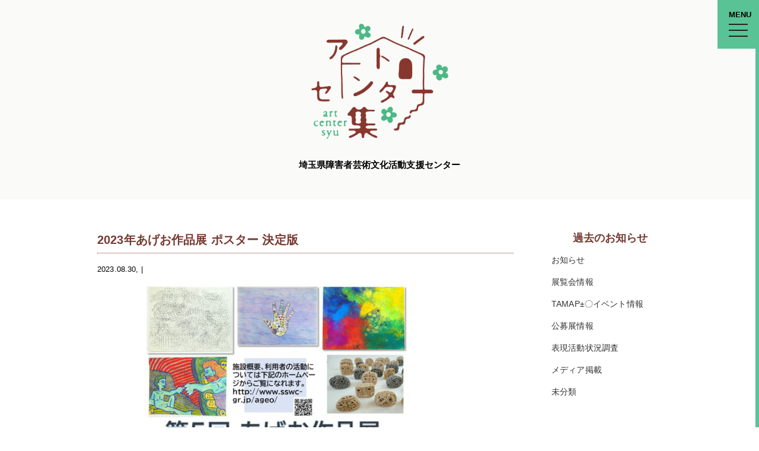

--- FILE ---
content_type: text/html; charset=UTF-8
request_url: https://artcenter-syu.com/tamap%C2%B1%E3%80%87%E3%82%A4%E3%83%99%E3%83%B3%E3%83%88%E6%83%85%E5%A0%B1/3604/attachment/2023%E5%B9%B4%E3%81%82%E3%81%92%E3%81%8A%E4%BD%9C%E5%93%81%E5%B1%95-%E3%83%9D%E3%82%B9%E3%82%BF%E3%83%BC-%E6%B1%BA%E5%AE%9A%E7%89%88/
body_size: 10829
content:
<!DOCTYPE html>
<html lang="ja">
<head>
<meta charset="UTF-8">

<meta name="description" content="埼玉県障害者芸術文化活動支援センター">
<meta name="viewport" content="width=device-width">
<link rel="apple-touch-icon" sizes="57x57" href="https://artcenter-syu.com/wp-content/themes/base_wp/_shared/image/favicon.ico/apple-icon-57x57.png">
<link rel="apple-touch-icon" sizes="60x60" href="https://artcenter-syu.com/wp-content/themes/base_wp/_shared/image/favicon.ico/apple-icon-60x60.png">
<link rel="apple-touch-icon" sizes="72x72" href="https://artcenter-syu.com/wp-content/themes/base_wp/_shared/image/favicon.ico/apple-icon-72x72.png">
<link rel="apple-touch-icon" sizes="76x76" href="https://artcenter-syu.com/wp-content/themes/base_wp/_shared/image/favicon.ico/apple-icon-76x76.png">
<link rel="apple-touch-icon" sizes="114x114" href="https://artcenter-syu.com/wp-content/themes/base_wp/_shared/image/favicon.ico/apple-icon-114x114.png">
<link rel="apple-touch-icon" sizes="120x120" href="https://artcenter-syu.com/wp-content/themes/base_wp/_shared/image/favicon.ico/apple-icon-120x120.png">
<link rel="apple-touch-icon" sizes="144x144" href="https://artcenter-syu.com/wp-content/themes/base_wp/_shared/image/favicon.ico/apple-icon-144x144.png">
<link rel="apple-touch-icon" sizes="152x152" href="https://artcenter-syu.com/wp-content/themes/base_wp/_shared/image/favicon.ico/apple-icon-152x152.png">
<link rel="apple-touch-icon" sizes="180x180" href="https://artcenter-syu.com/wp-content/themes/base_wp/_shared/image/favicon.ico/apple-icon-180x180.png">
<link rel="icon" type="image/png" sizes="192x192"  href="https://artcenter-syu.com/wp-content/themes/base_wp/_shared/image/favicon.ico/android-icon-192x192.png">
<link rel="icon" type="image/png" sizes="32x32" href="https://artcenter-syu.com/wp-content/themes/base_wp/_shared/image/favicon.ico/favicon-32x32.png">
<link rel="icon" type="image/png" sizes="96x96" href="https://artcenter-syu.com/wp-content/themes/base_wp/_shared/image/favicon.ico/favicon-96x96.png">
<link rel="icon" type="image/png" sizes="16x16" href="https://artcenter-syu.com/wp-content/themes/base_wp/_shared/image/favicon.ico/favicon-16x16.png">
<link rel="manifest" href="https://artcenter-syu.com/wp-content/themes/base_wp/_shared/image/favicon.ico/manifest.json">
<meta name="msapplication-TileColor" content="#ffffff">
<meta name="msapplication-TileImage" content="https://artcenter-syu.com/wp-content/themes/base_wp/_shared/image/favicon.ico/ms-icon-144x144.png">
<meta name="theme-color" content="#ffffff">
<!-- <link rel="stylesheet" type="text/css" href="http://yui.yahooapis.com/3.18.1/build/cssreset/cssreset-min.css"> -->
<link rel="stylesheet" type="text/css" href="https://artcenter-syu.com/wp-content/themes/base_wp/_shared/css/cssreset-min.css">
<link rel="stylesheet" type="text/css" href="https://maxcdn.bootstrapcdn.com/font-awesome/4.7.0/css/font-awesome.min.css">
<link rel="stylesheet" type="text/css" href="https://artcenter-syu.com/wp-content/themes/base_wp/_shared/css/animate.css">
<link rel="stylesheet" type="text/css" href="https://artcenter-syu.com/wp-content/themes/base_wp/style.css">
<link rel="stylesheet" href="https://cdnjs.cloudflare.com/ajax/libs/drawer/3.2.2/css/drawer.min.css">
<script src="https://ajax.googleapis.com/ajax/libs/jquery/1.12.4/jquery.min.js"></script>
<!-- <script type="text/javascript" src="https://artcenter-syu.com/wp-content/themes/base_wp/_shared/js/jquery.easing.1.3.js"></script> -->
<script src="https://cdnjs.cloudflare.com/ajax/libs/iScroll/5.2.0/iscroll.min.js"></script>
<script src="https://cdnjs.cloudflare.com/ajax/libs/drawer/3.2.2/js/drawer.min.js"></script>
<script type="text/javascript" src="https://artcenter-syu.com/wp-content/themes/base_wp/_shared/js/wow.js"></script>
<script type="text/javascript" src="https://artcenter-syu.com/wp-content/themes/base_wp/_shared/js/jquery.heightLine.js"></script>
<script type="text/javascript" src="https://artcenter-syu.com/wp-content/themes/base_wp/_shared/js/script.js"></script>
  <script>
	new WOW().init();

	$('body').prepend('<div id="loading"></div>');
	$(window).on('load', function(){
		$('#loading').animate({
			'width' : '0',
			'opacity': '0'
		},400);
	});

	$(function(){
		$('.drawer').drawer();
	});

	$(window).load(function(){
		$('.box div').heightLine({
			minWidth: 768
		});
		$('.box2 div').heightLine({
			minWidth: 768
		});
	});
  </script>

		<!-- All in One SEO 4.3.7 - aioseo.com -->
		<title>2023年あげお作品展 ポスター 決定版 | アートセンター集</title>
		<meta name="robots" content="max-image-preview:large" />
		<link rel="canonical" href="https://artcenter-syu.com/tamap%c2%b1%e3%80%87%e3%82%a4%e3%83%99%e3%83%b3%e3%83%88%e6%83%85%e5%a0%b1/3604/attachment/2023%e5%b9%b4%e3%81%82%e3%81%92%e3%81%8a%e4%bd%9c%e5%93%81%e5%b1%95-%e3%83%9d%e3%82%b9%e3%82%bf%e3%83%bc-%e6%b1%ba%e5%ae%9a%e7%89%88/" />
		<meta name="generator" content="All in One SEO (AIOSEO) 4.3.7" />
		<meta property="og:locale" content="ja_JP" />
		<meta property="og:site_name" content="アートセンター集" />
		<meta property="og:type" content="article" />
		<meta property="og:title" content="2023年あげお作品展 ポスター 決定版 | アートセンター集" />
		<meta property="og:url" content="https://artcenter-syu.com/tamap%c2%b1%e3%80%87%e3%82%a4%e3%83%99%e3%83%b3%e3%83%88%e6%83%85%e5%a0%b1/3604/attachment/2023%e5%b9%b4%e3%81%82%e3%81%92%e3%81%8a%e4%bd%9c%e5%93%81%e5%b1%95-%e3%83%9d%e3%82%b9%e3%82%bf%e3%83%bc-%e6%b1%ba%e5%ae%9a%e7%89%88/" />
		<meta property="og:image" content="https://artcenter-syu.com/wp-content/uploads/2018/03/ogp.png" />
		<meta property="og:image:secure_url" content="https://artcenter-syu.com/wp-content/uploads/2018/03/ogp.png" />
		<meta property="og:image:width" content="1600" />
		<meta property="og:image:height" content="1200" />
		<meta property="article:published_time" content="2023-08-30T05:57:21+00:00" />
		<meta property="article:modified_time" content="2023-08-30T05:57:21+00:00" />
		<meta name="twitter:card" content="summary" />
		<meta name="twitter:title" content="2023年あげお作品展 ポスター 決定版 | アートセンター集" />
		<meta name="twitter:image" content="https://artcenter-syu.com/wp-content/uploads/2018/03/ogp.png" />
		<meta name="google" content="nositelinkssearchbox" />
		<script type="application/ld+json" class="aioseo-schema">
			{"@context":"https:\/\/schema.org","@graph":[{"@type":"BreadcrumbList","@id":"https:\/\/artcenter-syu.com\/tamap%c2%b1%e3%80%87%e3%82%a4%e3%83%99%e3%83%b3%e3%83%88%e6%83%85%e5%a0%b1\/3604\/attachment\/2023%e5%b9%b4%e3%81%82%e3%81%92%e3%81%8a%e4%bd%9c%e5%93%81%e5%b1%95-%e3%83%9d%e3%82%b9%e3%82%bf%e3%83%bc-%e6%b1%ba%e5%ae%9a%e7%89%88\/#breadcrumblist","itemListElement":[{"@type":"ListItem","@id":"https:\/\/artcenter-syu.com\/#listItem","position":1,"item":{"@type":"WebPage","@id":"https:\/\/artcenter-syu.com\/","name":"\u30db\u30fc\u30e0","description":"\u57fc\u7389\u770c\u969c\u5bb3\u8005\u82b8\u8853\u6587\u5316\u6d3b\u52d5\u652f\u63f4\u30bb\u30f3\u30bf\u30fc","url":"https:\/\/artcenter-syu.com\/"},"nextItem":"https:\/\/artcenter-syu.com\/tamap%c2%b1%e3%80%87%e3%82%a4%e3%83%99%e3%83%b3%e3%83%88%e6%83%85%e5%a0%b1\/3604\/attachment\/2023%e5%b9%b4%e3%81%82%e3%81%92%e3%81%8a%e4%bd%9c%e5%93%81%e5%b1%95-%e3%83%9d%e3%82%b9%e3%82%bf%e3%83%bc-%e6%b1%ba%e5%ae%9a%e7%89%88\/#listItem"},{"@type":"ListItem","@id":"https:\/\/artcenter-syu.com\/tamap%c2%b1%e3%80%87%e3%82%a4%e3%83%99%e3%83%b3%e3%83%88%e6%83%85%e5%a0%b1\/3604\/attachment\/2023%e5%b9%b4%e3%81%82%e3%81%92%e3%81%8a%e4%bd%9c%e5%93%81%e5%b1%95-%e3%83%9d%e3%82%b9%e3%82%bf%e3%83%bc-%e6%b1%ba%e5%ae%9a%e7%89%88\/#listItem","position":2,"item":{"@type":"WebPage","@id":"https:\/\/artcenter-syu.com\/tamap%c2%b1%e3%80%87%e3%82%a4%e3%83%99%e3%83%b3%e3%83%88%e6%83%85%e5%a0%b1\/3604\/attachment\/2023%e5%b9%b4%e3%81%82%e3%81%92%e3%81%8a%e4%bd%9c%e5%93%81%e5%b1%95-%e3%83%9d%e3%82%b9%e3%82%bf%e3%83%bc-%e6%b1%ba%e5%ae%9a%e7%89%88\/","name":"2023\u5e74\u3042\u3052\u304a\u4f5c\u54c1\u5c55 \u30dd\u30b9\u30bf\u30fc \u6c7a\u5b9a\u7248","url":"https:\/\/artcenter-syu.com\/tamap%c2%b1%e3%80%87%e3%82%a4%e3%83%99%e3%83%b3%e3%83%88%e6%83%85%e5%a0%b1\/3604\/attachment\/2023%e5%b9%b4%e3%81%82%e3%81%92%e3%81%8a%e4%bd%9c%e5%93%81%e5%b1%95-%e3%83%9d%e3%82%b9%e3%82%bf%e3%83%bc-%e6%b1%ba%e5%ae%9a%e7%89%88\/"},"previousItem":"https:\/\/artcenter-syu.com\/#listItem"}]},{"@type":"ItemPage","@id":"https:\/\/artcenter-syu.com\/tamap%c2%b1%e3%80%87%e3%82%a4%e3%83%99%e3%83%b3%e3%83%88%e6%83%85%e5%a0%b1\/3604\/attachment\/2023%e5%b9%b4%e3%81%82%e3%81%92%e3%81%8a%e4%bd%9c%e5%93%81%e5%b1%95-%e3%83%9d%e3%82%b9%e3%82%bf%e3%83%bc-%e6%b1%ba%e5%ae%9a%e7%89%88\/#itempage","url":"https:\/\/artcenter-syu.com\/tamap%c2%b1%e3%80%87%e3%82%a4%e3%83%99%e3%83%b3%e3%83%88%e6%83%85%e5%a0%b1\/3604\/attachment\/2023%e5%b9%b4%e3%81%82%e3%81%92%e3%81%8a%e4%bd%9c%e5%93%81%e5%b1%95-%e3%83%9d%e3%82%b9%e3%82%bf%e3%83%bc-%e6%b1%ba%e5%ae%9a%e7%89%88\/","name":"2023\u5e74\u3042\u3052\u304a\u4f5c\u54c1\u5c55 \u30dd\u30b9\u30bf\u30fc \u6c7a\u5b9a\u7248 | \u30a2\u30fc\u30c8\u30bb\u30f3\u30bf\u30fc\u96c6","inLanguage":"ja","isPartOf":{"@id":"https:\/\/artcenter-syu.com\/#website"},"breadcrumb":{"@id":"https:\/\/artcenter-syu.com\/tamap%c2%b1%e3%80%87%e3%82%a4%e3%83%99%e3%83%b3%e3%83%88%e6%83%85%e5%a0%b1\/3604\/attachment\/2023%e5%b9%b4%e3%81%82%e3%81%92%e3%81%8a%e4%bd%9c%e5%93%81%e5%b1%95-%e3%83%9d%e3%82%b9%e3%82%bf%e3%83%bc-%e6%b1%ba%e5%ae%9a%e7%89%88\/#breadcrumblist"},"author":{"@id":"https:\/\/artcenter-syu.com\/author\/atcs_ad2017\/#author"},"creator":{"@id":"https:\/\/artcenter-syu.com\/author\/atcs_ad2017\/#author"},"datePublished":"2023-08-30T05:57:21+09:00","dateModified":"2023-08-30T05:57:21+09:00"},{"@type":"Organization","@id":"https:\/\/artcenter-syu.com\/#organization","name":"\u30a2\u30fc\u30c8\u30bb\u30f3\u30bf\u30fc\u96c6","url":"https:\/\/artcenter-syu.com\/"},{"@type":"Person","@id":"https:\/\/artcenter-syu.com\/author\/atcs_ad2017\/#author","url":"https:\/\/artcenter-syu.com\/author\/atcs_ad2017\/","name":"atcs_ad2017","image":{"@type":"ImageObject","@id":"https:\/\/artcenter-syu.com\/tamap%c2%b1%e3%80%87%e3%82%a4%e3%83%99%e3%83%b3%e3%83%88%e6%83%85%e5%a0%b1\/3604\/attachment\/2023%e5%b9%b4%e3%81%82%e3%81%92%e3%81%8a%e4%bd%9c%e5%93%81%e5%b1%95-%e3%83%9d%e3%82%b9%e3%82%bf%e3%83%bc-%e6%b1%ba%e5%ae%9a%e7%89%88\/#authorImage","url":"https:\/\/secure.gravatar.com\/avatar\/49f3ccf34a6b79ebb845b4187aba12f6?s=96&d=mm&r=g","width":96,"height":96,"caption":"atcs_ad2017"}},{"@type":"WebSite","@id":"https:\/\/artcenter-syu.com\/#website","url":"https:\/\/artcenter-syu.com\/","name":"\u30a2\u30fc\u30c8\u30bb\u30f3\u30bf\u30fc\u96c6","description":"\u57fc\u7389\u770c\u969c\u5bb3\u8005\u82b8\u8853\u6587\u5316\u6d3b\u52d5\u652f\u63f4\u30bb\u30f3\u30bf\u30fc","inLanguage":"ja","publisher":{"@id":"https:\/\/artcenter-syu.com\/#organization"}}]}
		</script>
		<!-- All in One SEO -->

		<!-- This site uses the Google Analytics by ExactMetrics plugin v7.15.2 - Using Analytics tracking - https://www.exactmetrics.com/ -->
		<!-- Note: ExactMetrics is not currently configured on this site. The site owner needs to authenticate with Google Analytics in the ExactMetrics settings panel. -->
					<!-- No UA code set -->
				<!-- / Google Analytics by ExactMetrics -->
		<script type="text/javascript">
window._wpemojiSettings = {"baseUrl":"https:\/\/s.w.org\/images\/core\/emoji\/14.0.0\/72x72\/","ext":".png","svgUrl":"https:\/\/s.w.org\/images\/core\/emoji\/14.0.0\/svg\/","svgExt":".svg","source":{"concatemoji":"https:\/\/artcenter-syu.com\/wp-includes\/js\/wp-emoji-release.min.js?ver=6.2.8"}};
/*! This file is auto-generated */
!function(e,a,t){var n,r,o,i=a.createElement("canvas"),p=i.getContext&&i.getContext("2d");function s(e,t){p.clearRect(0,0,i.width,i.height),p.fillText(e,0,0);e=i.toDataURL();return p.clearRect(0,0,i.width,i.height),p.fillText(t,0,0),e===i.toDataURL()}function c(e){var t=a.createElement("script");t.src=e,t.defer=t.type="text/javascript",a.getElementsByTagName("head")[0].appendChild(t)}for(o=Array("flag","emoji"),t.supports={everything:!0,everythingExceptFlag:!0},r=0;r<o.length;r++)t.supports[o[r]]=function(e){if(p&&p.fillText)switch(p.textBaseline="top",p.font="600 32px Arial",e){case"flag":return s("\ud83c\udff3\ufe0f\u200d\u26a7\ufe0f","\ud83c\udff3\ufe0f\u200b\u26a7\ufe0f")?!1:!s("\ud83c\uddfa\ud83c\uddf3","\ud83c\uddfa\u200b\ud83c\uddf3")&&!s("\ud83c\udff4\udb40\udc67\udb40\udc62\udb40\udc65\udb40\udc6e\udb40\udc67\udb40\udc7f","\ud83c\udff4\u200b\udb40\udc67\u200b\udb40\udc62\u200b\udb40\udc65\u200b\udb40\udc6e\u200b\udb40\udc67\u200b\udb40\udc7f");case"emoji":return!s("\ud83e\udef1\ud83c\udffb\u200d\ud83e\udef2\ud83c\udfff","\ud83e\udef1\ud83c\udffb\u200b\ud83e\udef2\ud83c\udfff")}return!1}(o[r]),t.supports.everything=t.supports.everything&&t.supports[o[r]],"flag"!==o[r]&&(t.supports.everythingExceptFlag=t.supports.everythingExceptFlag&&t.supports[o[r]]);t.supports.everythingExceptFlag=t.supports.everythingExceptFlag&&!t.supports.flag,t.DOMReady=!1,t.readyCallback=function(){t.DOMReady=!0},t.supports.everything||(n=function(){t.readyCallback()},a.addEventListener?(a.addEventListener("DOMContentLoaded",n,!1),e.addEventListener("load",n,!1)):(e.attachEvent("onload",n),a.attachEvent("onreadystatechange",function(){"complete"===a.readyState&&t.readyCallback()})),(e=t.source||{}).concatemoji?c(e.concatemoji):e.wpemoji&&e.twemoji&&(c(e.twemoji),c(e.wpemoji)))}(window,document,window._wpemojiSettings);
</script>
<style type="text/css">
img.wp-smiley,
img.emoji {
	display: inline !important;
	border: none !important;
	box-shadow: none !important;
	height: 1em !important;
	width: 1em !important;
	margin: 0 0.07em !important;
	vertical-align: -0.1em !important;
	background: none !important;
	padding: 0 !important;
}
</style>
	<link rel='stylesheet' id='wp-block-library-css' href='https://artcenter-syu.com/wp-includes/css/dist/block-library/style.min.css?ver=6.2.8' type='text/css' media='all' />
<link rel='stylesheet' id='classic-theme-styles-css' href='https://artcenter-syu.com/wp-includes/css/classic-themes.min.css?ver=6.2.8' type='text/css' media='all' />
<style id='global-styles-inline-css' type='text/css'>
body{--wp--preset--color--black: #000000;--wp--preset--color--cyan-bluish-gray: #abb8c3;--wp--preset--color--white: #ffffff;--wp--preset--color--pale-pink: #f78da7;--wp--preset--color--vivid-red: #cf2e2e;--wp--preset--color--luminous-vivid-orange: #ff6900;--wp--preset--color--luminous-vivid-amber: #fcb900;--wp--preset--color--light-green-cyan: #7bdcb5;--wp--preset--color--vivid-green-cyan: #00d084;--wp--preset--color--pale-cyan-blue: #8ed1fc;--wp--preset--color--vivid-cyan-blue: #0693e3;--wp--preset--color--vivid-purple: #9b51e0;--wp--preset--gradient--vivid-cyan-blue-to-vivid-purple: linear-gradient(135deg,rgba(6,147,227,1) 0%,rgb(155,81,224) 100%);--wp--preset--gradient--light-green-cyan-to-vivid-green-cyan: linear-gradient(135deg,rgb(122,220,180) 0%,rgb(0,208,130) 100%);--wp--preset--gradient--luminous-vivid-amber-to-luminous-vivid-orange: linear-gradient(135deg,rgba(252,185,0,1) 0%,rgba(255,105,0,1) 100%);--wp--preset--gradient--luminous-vivid-orange-to-vivid-red: linear-gradient(135deg,rgba(255,105,0,1) 0%,rgb(207,46,46) 100%);--wp--preset--gradient--very-light-gray-to-cyan-bluish-gray: linear-gradient(135deg,rgb(238,238,238) 0%,rgb(169,184,195) 100%);--wp--preset--gradient--cool-to-warm-spectrum: linear-gradient(135deg,rgb(74,234,220) 0%,rgb(151,120,209) 20%,rgb(207,42,186) 40%,rgb(238,44,130) 60%,rgb(251,105,98) 80%,rgb(254,248,76) 100%);--wp--preset--gradient--blush-light-purple: linear-gradient(135deg,rgb(255,206,236) 0%,rgb(152,150,240) 100%);--wp--preset--gradient--blush-bordeaux: linear-gradient(135deg,rgb(254,205,165) 0%,rgb(254,45,45) 50%,rgb(107,0,62) 100%);--wp--preset--gradient--luminous-dusk: linear-gradient(135deg,rgb(255,203,112) 0%,rgb(199,81,192) 50%,rgb(65,88,208) 100%);--wp--preset--gradient--pale-ocean: linear-gradient(135deg,rgb(255,245,203) 0%,rgb(182,227,212) 50%,rgb(51,167,181) 100%);--wp--preset--gradient--electric-grass: linear-gradient(135deg,rgb(202,248,128) 0%,rgb(113,206,126) 100%);--wp--preset--gradient--midnight: linear-gradient(135deg,rgb(2,3,129) 0%,rgb(40,116,252) 100%);--wp--preset--duotone--dark-grayscale: url('#wp-duotone-dark-grayscale');--wp--preset--duotone--grayscale: url('#wp-duotone-grayscale');--wp--preset--duotone--purple-yellow: url('#wp-duotone-purple-yellow');--wp--preset--duotone--blue-red: url('#wp-duotone-blue-red');--wp--preset--duotone--midnight: url('#wp-duotone-midnight');--wp--preset--duotone--magenta-yellow: url('#wp-duotone-magenta-yellow');--wp--preset--duotone--purple-green: url('#wp-duotone-purple-green');--wp--preset--duotone--blue-orange: url('#wp-duotone-blue-orange');--wp--preset--font-size--small: 13px;--wp--preset--font-size--medium: 20px;--wp--preset--font-size--large: 36px;--wp--preset--font-size--x-large: 42px;--wp--preset--spacing--20: 0.44rem;--wp--preset--spacing--30: 0.67rem;--wp--preset--spacing--40: 1rem;--wp--preset--spacing--50: 1.5rem;--wp--preset--spacing--60: 2.25rem;--wp--preset--spacing--70: 3.38rem;--wp--preset--spacing--80: 5.06rem;--wp--preset--shadow--natural: 6px 6px 9px rgba(0, 0, 0, 0.2);--wp--preset--shadow--deep: 12px 12px 50px rgba(0, 0, 0, 0.4);--wp--preset--shadow--sharp: 6px 6px 0px rgba(0, 0, 0, 0.2);--wp--preset--shadow--outlined: 6px 6px 0px -3px rgba(255, 255, 255, 1), 6px 6px rgba(0, 0, 0, 1);--wp--preset--shadow--crisp: 6px 6px 0px rgba(0, 0, 0, 1);}:where(.is-layout-flex){gap: 0.5em;}body .is-layout-flow > .alignleft{float: left;margin-inline-start: 0;margin-inline-end: 2em;}body .is-layout-flow > .alignright{float: right;margin-inline-start: 2em;margin-inline-end: 0;}body .is-layout-flow > .aligncenter{margin-left: auto !important;margin-right: auto !important;}body .is-layout-constrained > .alignleft{float: left;margin-inline-start: 0;margin-inline-end: 2em;}body .is-layout-constrained > .alignright{float: right;margin-inline-start: 2em;margin-inline-end: 0;}body .is-layout-constrained > .aligncenter{margin-left: auto !important;margin-right: auto !important;}body .is-layout-constrained > :where(:not(.alignleft):not(.alignright):not(.alignfull)){max-width: var(--wp--style--global--content-size);margin-left: auto !important;margin-right: auto !important;}body .is-layout-constrained > .alignwide{max-width: var(--wp--style--global--wide-size);}body .is-layout-flex{display: flex;}body .is-layout-flex{flex-wrap: wrap;align-items: center;}body .is-layout-flex > *{margin: 0;}:where(.wp-block-columns.is-layout-flex){gap: 2em;}.has-black-color{color: var(--wp--preset--color--black) !important;}.has-cyan-bluish-gray-color{color: var(--wp--preset--color--cyan-bluish-gray) !important;}.has-white-color{color: var(--wp--preset--color--white) !important;}.has-pale-pink-color{color: var(--wp--preset--color--pale-pink) !important;}.has-vivid-red-color{color: var(--wp--preset--color--vivid-red) !important;}.has-luminous-vivid-orange-color{color: var(--wp--preset--color--luminous-vivid-orange) !important;}.has-luminous-vivid-amber-color{color: var(--wp--preset--color--luminous-vivid-amber) !important;}.has-light-green-cyan-color{color: var(--wp--preset--color--light-green-cyan) !important;}.has-vivid-green-cyan-color{color: var(--wp--preset--color--vivid-green-cyan) !important;}.has-pale-cyan-blue-color{color: var(--wp--preset--color--pale-cyan-blue) !important;}.has-vivid-cyan-blue-color{color: var(--wp--preset--color--vivid-cyan-blue) !important;}.has-vivid-purple-color{color: var(--wp--preset--color--vivid-purple) !important;}.has-black-background-color{background-color: var(--wp--preset--color--black) !important;}.has-cyan-bluish-gray-background-color{background-color: var(--wp--preset--color--cyan-bluish-gray) !important;}.has-white-background-color{background-color: var(--wp--preset--color--white) !important;}.has-pale-pink-background-color{background-color: var(--wp--preset--color--pale-pink) !important;}.has-vivid-red-background-color{background-color: var(--wp--preset--color--vivid-red) !important;}.has-luminous-vivid-orange-background-color{background-color: var(--wp--preset--color--luminous-vivid-orange) !important;}.has-luminous-vivid-amber-background-color{background-color: var(--wp--preset--color--luminous-vivid-amber) !important;}.has-light-green-cyan-background-color{background-color: var(--wp--preset--color--light-green-cyan) !important;}.has-vivid-green-cyan-background-color{background-color: var(--wp--preset--color--vivid-green-cyan) !important;}.has-pale-cyan-blue-background-color{background-color: var(--wp--preset--color--pale-cyan-blue) !important;}.has-vivid-cyan-blue-background-color{background-color: var(--wp--preset--color--vivid-cyan-blue) !important;}.has-vivid-purple-background-color{background-color: var(--wp--preset--color--vivid-purple) !important;}.has-black-border-color{border-color: var(--wp--preset--color--black) !important;}.has-cyan-bluish-gray-border-color{border-color: var(--wp--preset--color--cyan-bluish-gray) !important;}.has-white-border-color{border-color: var(--wp--preset--color--white) !important;}.has-pale-pink-border-color{border-color: var(--wp--preset--color--pale-pink) !important;}.has-vivid-red-border-color{border-color: var(--wp--preset--color--vivid-red) !important;}.has-luminous-vivid-orange-border-color{border-color: var(--wp--preset--color--luminous-vivid-orange) !important;}.has-luminous-vivid-amber-border-color{border-color: var(--wp--preset--color--luminous-vivid-amber) !important;}.has-light-green-cyan-border-color{border-color: var(--wp--preset--color--light-green-cyan) !important;}.has-vivid-green-cyan-border-color{border-color: var(--wp--preset--color--vivid-green-cyan) !important;}.has-pale-cyan-blue-border-color{border-color: var(--wp--preset--color--pale-cyan-blue) !important;}.has-vivid-cyan-blue-border-color{border-color: var(--wp--preset--color--vivid-cyan-blue) !important;}.has-vivid-purple-border-color{border-color: var(--wp--preset--color--vivid-purple) !important;}.has-vivid-cyan-blue-to-vivid-purple-gradient-background{background: var(--wp--preset--gradient--vivid-cyan-blue-to-vivid-purple) !important;}.has-light-green-cyan-to-vivid-green-cyan-gradient-background{background: var(--wp--preset--gradient--light-green-cyan-to-vivid-green-cyan) !important;}.has-luminous-vivid-amber-to-luminous-vivid-orange-gradient-background{background: var(--wp--preset--gradient--luminous-vivid-amber-to-luminous-vivid-orange) !important;}.has-luminous-vivid-orange-to-vivid-red-gradient-background{background: var(--wp--preset--gradient--luminous-vivid-orange-to-vivid-red) !important;}.has-very-light-gray-to-cyan-bluish-gray-gradient-background{background: var(--wp--preset--gradient--very-light-gray-to-cyan-bluish-gray) !important;}.has-cool-to-warm-spectrum-gradient-background{background: var(--wp--preset--gradient--cool-to-warm-spectrum) !important;}.has-blush-light-purple-gradient-background{background: var(--wp--preset--gradient--blush-light-purple) !important;}.has-blush-bordeaux-gradient-background{background: var(--wp--preset--gradient--blush-bordeaux) !important;}.has-luminous-dusk-gradient-background{background: var(--wp--preset--gradient--luminous-dusk) !important;}.has-pale-ocean-gradient-background{background: var(--wp--preset--gradient--pale-ocean) !important;}.has-electric-grass-gradient-background{background: var(--wp--preset--gradient--electric-grass) !important;}.has-midnight-gradient-background{background: var(--wp--preset--gradient--midnight) !important;}.has-small-font-size{font-size: var(--wp--preset--font-size--small) !important;}.has-medium-font-size{font-size: var(--wp--preset--font-size--medium) !important;}.has-large-font-size{font-size: var(--wp--preset--font-size--large) !important;}.has-x-large-font-size{font-size: var(--wp--preset--font-size--x-large) !important;}
.wp-block-navigation a:where(:not(.wp-element-button)){color: inherit;}
:where(.wp-block-columns.is-layout-flex){gap: 2em;}
.wp-block-pullquote{font-size: 1.5em;line-height: 1.6;}
</style>
<link rel='stylesheet' id='msl-main-css' href='https://artcenter-syu.com/wp-content/plugins/master-slider/public/assets/css/masterslider.main.css?ver=3.8.7' type='text/css' media='all' />
<link rel='stylesheet' id='msl-custom-css' href='https://artcenter-syu.com/wp-content/uploads/master-slider/custom.css?ver=2.1' type='text/css' media='all' />
<link rel="https://api.w.org/" href="https://artcenter-syu.com/wp-json/" /><link rel="alternate" type="application/json" href="https://artcenter-syu.com/wp-json/wp/v2/media/3605" /><link rel="EditURI" type="application/rsd+xml" title="RSD" href="https://artcenter-syu.com/xmlrpc.php?rsd" />
<link rel="wlwmanifest" type="application/wlwmanifest+xml" href="https://artcenter-syu.com/wp-includes/wlwmanifest.xml" />
<meta name="generator" content="WordPress 6.2.8" />
<link rel='shortlink' href='https://artcenter-syu.com/?p=3605' />
<link rel="alternate" type="application/json+oembed" href="https://artcenter-syu.com/wp-json/oembed/1.0/embed?url=https%3A%2F%2Fartcenter-syu.com%2Ftamap%25c2%25b1%25e3%2580%2587%25e3%2582%25a4%25e3%2583%2599%25e3%2583%25b3%25e3%2583%2588%25e6%2583%2585%25e5%25a0%25b1%2F3604%2Fattachment%2F2023%25e5%25b9%25b4%25e3%2581%2582%25e3%2581%2592%25e3%2581%258a%25e4%25bd%259c%25e5%2593%2581%25e5%25b1%2595-%25e3%2583%259d%25e3%2582%25b9%25e3%2582%25bf%25e3%2583%25bc-%25e6%25b1%25ba%25e5%25ae%259a%25e7%2589%2588%2F" />
<link rel="alternate" type="text/xml+oembed" href="https://artcenter-syu.com/wp-json/oembed/1.0/embed?url=https%3A%2F%2Fartcenter-syu.com%2Ftamap%25c2%25b1%25e3%2580%2587%25e3%2582%25a4%25e3%2583%2599%25e3%2583%25b3%25e3%2583%2588%25e6%2583%2585%25e5%25a0%25b1%2F3604%2Fattachment%2F2023%25e5%25b9%25b4%25e3%2581%2582%25e3%2581%2592%25e3%2581%258a%25e4%25bd%259c%25e5%2593%2581%25e5%25b1%2595-%25e3%2583%259d%25e3%2582%25b9%25e3%2582%25bf%25e3%2583%25bc-%25e6%25b1%25ba%25e5%25ae%259a%25e7%2589%2588%2F&#038;format=xml" />
<script>var ms_grabbing_curosr = 'https://artcenter-syu.com/wp-content/plugins/master-slider/public/assets/css/common/grabbing.cur', ms_grab_curosr = 'https://artcenter-syu.com/wp-content/plugins/master-slider/public/assets/css/common/grab.cur';</script>
<meta name="generator" content="MasterSlider 3.8.7 - Responsive Touch Image Slider | avt.li/msf" />

<!-- BEGIN: WP Social Bookmarking Light HEAD --><script>
    (function (d, s, id) {
        var js, fjs = d.getElementsByTagName(s)[0];
        if (d.getElementById(id)) return;
        js = d.createElement(s);
        js.id = id;
        js.src = "//connect.facebook.net/en_US/sdk.js#xfbml=1&version=v2.7";
        fjs.parentNode.insertBefore(js, fjs);
    }(document, 'script', 'facebook-jssdk'));
</script>
<style type="text/css">.wp_social_bookmarking_light{
    border: 0 !important;
    padding: 10px 0 20px 0 !important;
    margin: 0 !important;
}
.wp_social_bookmarking_light div{
    float: left !important;
    border: 0 !important;
    padding: 0 !important;
    margin: 0 5px 0px 0 !important;
    min-height: 30px !important;
    line-height: 18px !important;
    text-indent: 0 !important;
}
.wp_social_bookmarking_light img{
    border: 0 !important;
    padding: 0;
    margin: 0;
    vertical-align: top !important;
}
.wp_social_bookmarking_light_clear{
    clear: both !important;
}
#fb-root{
    display: none;
}
.wsbl_twitter{
    width: 100px;
}
.wsbl_facebook_like iframe{
    max-width: none !important;
}
.wsbl_pinterest a{
    border: 0px !important;
}
</style>
<!-- END: WP Social Bookmarking Light HEAD -->
<style type="text/css">.broken_link, a.broken_link {
	text-decoration: line-through;
}</style></head>
<body class="attachment attachment-template-default single single-attachment postid-3605 attachmentid-3605 attachment-jpeg drawer drawer--right _masterslider _ms_version_3.8.7"   id="2023%e5%b9%b4%e3%81%82%e3%81%92%e3%81%8a%e4%bd%9c%e5%93%81%e5%b1%95-%e3%83%9d%e3%82%b9%e3%82%bf%e3%83%bc-%e6%b1%ba%e5%ae%9a%e7%89%88" >
<script>
  (function(i,s,o,g,r,a,m){i['GoogleAnalyticsObject']=r;i[r]=i[r]||function(){
  (i[r].q=i[r].q||[]).push(arguments)},i[r].l=1*new Date();a=s.createElement(o),
  m=s.getElementsByTagName(o)[0];a.async=1;a.src=g;m.parentNode.insertBefore(a,m)
  })(window,document,'script','https://www.google-analytics.com/analytics.js','ga');

  ga('create', 'UA-98603556-3', 'auto');
  ga('send', 'pageview');

</script>
<div id="wrapper">
	<div id="header">
		<div class="container wow fadeIn">
			<h1><a href="https://artcenter-syu.com"><img src="https://artcenter-syu.com/wp-content/themes/base_wp/_shared/image/logo.png" alt="アートセンター集"></a></h1>
			<p>埼玉県障害者芸術文化活動支援センター</p>
		</div>
	</div>
	<div id="header-slider">
		
		<!-- MasterSlider -->
		<div id="P_MS697281ec3bad5" class="master-slider-parent msl ms-parent-id-1" style="">

			
			<!-- MasterSlider Main -->
			<div id="MS697281ec3bad5" class="master-slider ms-skin-light-6 round-skin" >
				 				 
				<div  class="ms-slide" data-delay="3" data-fill-mode="fill"  >
					<img src="https://artcenter-syu.com/wp-content/plugins/master-slider/public/assets/css/blank.gif" alt="" title="" data-src="https://artcenter-syu.com/wp-content/uploads/2021/07/photo_dance02-1.jpg" />


	<div class="ms-thumb" ><div class="ms-tab-context"><div class=&quot;ms-tab-context&quot;></div></div>
</div>
				</div>
				<div  class="ms-slide" data-delay="3" data-fill-mode="fill"  >
					<img src="https://artcenter-syu.com/wp-content/plugins/master-slider/public/assets/css/blank.gif" alt="" title="" data-src="https://artcenter-syu.com/wp-content/uploads/2021/07/photo_drawing02-1.jpg" />


	<div class="ms-thumb" ><div class="ms-tab-context"><div class=&quot;ms-tab-context&quot;></div></div>
</div>
				</div>
				<div  class="ms-slide" data-delay="3" data-fill-mode="fill"  >
					<img src="https://artcenter-syu.com/wp-content/plugins/master-slider/public/assets/css/blank.gif" alt="" title="" data-src="https://artcenter-syu.com/wp-content/uploads/2021/07/photo_exhibition02-1.jpg" />


	<div class="ms-thumb" ><div class="ms-tab-context"><div class=&quot;ms-tab-context&quot;></div></div>
</div>
				</div>
				<div  class="ms-slide" data-delay="3" data-fill-mode="fill"  >
					<img src="https://artcenter-syu.com/wp-content/plugins/master-slider/public/assets/css/blank.gif" alt="" title="" data-src="https://artcenter-syu.com/wp-content/uploads/2021/07/photo_goods02.jpg" />


	<div class="ms-thumb" ><div class="ms-tab-context"><div class=&quot;ms-tab-context&quot;></div></div>
</div>
				</div>
				<div  class="ms-slide" data-delay="3" data-fill-mode="fill"  >
					<img src="https://artcenter-syu.com/wp-content/plugins/master-slider/public/assets/css/blank.gif" alt="" title="" data-src="https://artcenter-syu.com/wp-content/uploads/2021/07/photo_mtg02.jpg" />


	<div class="ms-thumb" ><div class="ms-tab-context"><div class=&quot;ms-tab-context&quot;></div></div>
</div>
				</div>

			</div>
			<!-- END MasterSlider Main -->

			 
		</div>
		<!-- END MasterSlider -->

		<script>
		(function ( $ ) {
			"use strict";

			$(function () {
				var masterslider_bad5 = new MasterSlider();

				// slider controls

				// slider setup
				masterslider_bad5.setup("MS697281ec3bad5", {
						width           : 1200,
						height          : 1200,
						minHeight       : 0,
						space           : 0,
						start           : 1,
						grabCursor      : true,
						swipe           : true,
						mouse           : true,
						layout          : "fullwidth",
						wheel           : false,
						autoplay        : true,
						instantStartLayers:false,
						loop            : true,
						shuffle         : true,
						preload         : 0,
						heightLimit     : true,
						autoHeight      : true,
						smoothHeight    : true,
						endPause        : false,
						overPause       : false,
						fillMode        : "fill",
						centerControls  : false,
						startOnAppear   : false,
						layersMode      : "center",
						hideLayers      : false,
						fullscreenMargin: 0,
						speed           : 10,
						dir             : "h",
						parallaxMode    : 'swipe',
						view            : "fade"
				});

				
				window.masterslider_instances = window.masterslider_instances || [];
				window.masterslider_instances.push( masterslider_bad5 );
			 });

		})(jQuery);
		</script>

	</div>
	<div id="header-slider-pc">
		
		<!-- MasterSlider -->
		<div id="P_MS697281ec3c3f2" class="master-slider-parent msl ms-parent-id-2" style="">

			
			<!-- MasterSlider Main -->
			<div id="MS697281ec3c3f2" class="master-slider ms-skin-light-6 round-skin" >
				 				 
				<div  class="ms-slide" data-delay="3" data-fill-mode="fill"  >
					<img src="https://artcenter-syu.com/wp-content/plugins/master-slider/public/assets/css/blank.gif" alt="" title="" data-src="https://artcenter-syu.com/wp-content/uploads/2021/07/photo_dance.jpg" />


	<div class="ms-thumb" ><div class="ms-tab-context"><div class=&quot;ms-tab-context&quot;></div></div>
</div>
				</div>
				<div  class="ms-slide" data-delay="3" data-fill-mode="fill"  >
					<img src="https://artcenter-syu.com/wp-content/plugins/master-slider/public/assets/css/blank.gif" alt="" title="" data-src="https://artcenter-syu.com/wp-content/uploads/2021/07/photo_drawing-1.jpg" />


	<div class="ms-thumb" ><div class="ms-tab-context"><div class=&quot;ms-tab-context&quot;></div></div>
</div>
				</div>
				<div  class="ms-slide" data-delay="3" data-fill-mode="fill"  >
					<img src="https://artcenter-syu.com/wp-content/plugins/master-slider/public/assets/css/blank.gif" alt="" title="" data-src="https://artcenter-syu.com/wp-content/uploads/2021/07/photo_exhibition-1.jpg" />


	<div class="ms-thumb" ><div class="ms-tab-context"><div class=&quot;ms-tab-context&quot;></div></div>
</div>
				</div>
				<div  class="ms-slide" data-delay="3" data-fill-mode="fill"  >
					<img src="https://artcenter-syu.com/wp-content/plugins/master-slider/public/assets/css/blank.gif" alt="" title="" data-src="https://artcenter-syu.com/wp-content/uploads/2021/07/photo_mtg-1.jpg" />


	<div class="ms-thumb" ><div class="ms-tab-context"><div class=&quot;ms-tab-context&quot;></div></div>
</div>
				</div>
				<div  class="ms-slide" data-delay="3" data-fill-mode="fill"  >
					<img src="https://artcenter-syu.com/wp-content/plugins/master-slider/public/assets/css/blank.gif" alt="" title="" data-src="https://artcenter-syu.com/wp-content/uploads/2023/04/7b394aa5efb48de49d9970354ba9d3dc.jpg" />


	<div class="ms-thumb" ><div class="ms-tab-context"><div class=&quot;ms-tab-context&quot;></div></div>
</div>
				</div>
				<div  class="ms-slide" data-delay="3" data-fill-mode="fill"  >
					<img src="https://artcenter-syu.com/wp-content/plugins/master-slider/public/assets/css/blank.gif" alt="" title="" data-src="https://artcenter-syu.com/wp-content/uploads/2021/07/photo_goods.jpg" />


	<div class="ms-thumb" ><div class="ms-tab-context"><div class=&quot;ms-tab-context&quot;></div></div>
</div>
				</div>

			</div>
			<!-- END MasterSlider Main -->

			 
		</div>
		<!-- END MasterSlider -->

		<script>
		(function ( $ ) {
			"use strict";

			$(function () {
				var masterslider_c3f2 = new MasterSlider();

				// slider controls

				// slider setup
				masterslider_c3f2.setup("MS697281ec3c3f2", {
						width           : 1200,
						height          : 400,
						minHeight       : 0,
						space           : 0,
						start           : 1,
						grabCursor      : true,
						swipe           : true,
						mouse           : true,
						layout          : "fullwidth",
						wheel           : false,
						autoplay        : true,
						instantStartLayers:false,
						loop            : true,
						shuffle         : true,
						preload         : 0,
						heightLimit     : true,
						autoHeight      : true,
						smoothHeight    : true,
						endPause        : false,
						overPause       : false,
						fillMode        : "fill",
						centerControls  : false,
						startOnAppear   : false,
						layersMode      : "center",
						hideLayers      : false,
						fullscreenMargin: 0,
						speed           : 10,
						dir             : "h",
						parallaxMode    : 'swipe',
						view            : "fade"
				});

				
				window.masterslider_instances = window.masterslider_instances || [];
				window.masterslider_instances.push( masterslider_c3f2 );
			 });

		})(jQuery);
		</script>

	</div>
	<div id="header-copy">
		<div class="container wow fadeIn">
			<div class="row">
				<div class="grid" id="introduction">
					<p>その根底にあるのは、一人ひとりが主体的に生きていること、豊かに生きていること。楽しく暮らしていること。人間らしく、生き生きしていること。そのことを大切にしていること。 工房集は「そこを利用する仲間だけの施設としてではなく、新しい社会・歴史的価値観を創るためにいろんな人が集まっていこう、そんな外に開かれた場所にしていこう」という想いを込めて「集（しゅう）」と名付けました。<br> <a href="https://artcenter-syu.com/about/" class="text-small text-bold"><i class="fa fa-angle-right"></i> さらに詳しく見る</a></p>
				</div>
			</div>
		</div>
	</div>

<div id="nav-menu">
	<button type="button" class="drawer-toggle drawer-hamburger">
	<span class="menu">MENU</span>
	<span class="sr-only">toggle navigation</span>
	<span class="drawer-hamburger-icon"></span>
	</button>
	<nav class="drawer-nav" role="navigation">
		<div class="menu-menu-1-container"><ul id="menu-menu-1" class="menu"><li id="menu-item-107" class="menu-item menu-item-type-post_type menu-item-object-page menu-item-home menu-item-107"><a href="https://artcenter-syu.com/">ホーム</a></li>
<li id="menu-item-108" class="menu-item menu-item-type-post_type menu-item-object-page menu-item-108"><a href="https://artcenter-syu.com/about/">アートセンター集について</a></li>
<li id="menu-item-110" class="menu-item menu-item-type-post_type menu-item-object-page current_page_parent menu-item-110"><a href="https://artcenter-syu.com/info/">NEWS</a></li>
<li id="menu-item-109" class="menu-item menu-item-type-post_type menu-item-object-page menu-item-109"><a href="https://artcenter-syu.com/topics/">PROJECT</a></li>
<li id="menu-item-2912" class="menu-item menu-item-type-post_type menu-item-object-page menu-item-2912"><a href="https://artcenter-syu.com/movie/">MOVIE</a></li>
<li id="menu-item-111" class="menu-item menu-item-type-post_type menu-item-object-page menu-item-111"><a href="https://artcenter-syu.com/activity/">活動計画・報告</a></li>
<li id="menu-item-112" class="menu-item menu-item-type-post_type menu-item-object-page menu-item-112"><a href="https://artcenter-syu.com/consulting/">相談窓口</a></li>
<li id="menu-item-113" class="menu-item menu-item-type-post_type menu-item-object-page menu-item-113"><a href="https://artcenter-syu.com/tamap/">埼玉県障害者アートネットワーク TAMAP±〇</a></li>
<li id="menu-item-114" class="menu-item menu-item-type-post_type menu-item-object-page menu-item-114"><a href="https://artcenter-syu.com/work/">作品紹介</a></li>
<li id="menu-item-115" class="menu-item menu-item-type-post_type menu-item-object-page menu-item-115"><a href="https://artcenter-syu.com/contact/">お問い合わせ</a></li>
</ul></div>	</nav>
</div>

<main role="main">	<div class="container" id="content">
		<div class="row">
			<div class="grid grid-9" id="main">
								<div class="grid wow fadeIn">
					<div class="post">
						<h3>2023年あげお作品展 ポスター 決定版</h3>
						<p class="post-meta"><span class="post-date">2023.08.30</span>, | <span class="category"></span></p>
						<div class="post-content">
							<p class="attachment"><a href='https://artcenter-syu.com/wp-content/uploads/2023/08/22caa4899379a39b7f3955155d7487b8.jpg'><img width="600" height="600" src="https://artcenter-syu.com/wp-content/uploads/2023/08/22caa4899379a39b7f3955155d7487b8-600x600.jpg" class="attachment-medium size-medium" alt="" decoding="async" loading="lazy" srcset="https://artcenter-syu.com/wp-content/uploads/2023/08/22caa4899379a39b7f3955155d7487b8-600x600.jpg 600w, https://artcenter-syu.com/wp-content/uploads/2023/08/22caa4899379a39b7f3955155d7487b8-900x900.jpg 900w, https://artcenter-syu.com/wp-content/uploads/2023/08/22caa4899379a39b7f3955155d7487b8-400x400.jpg 400w, https://artcenter-syu.com/wp-content/uploads/2023/08/22caa4899379a39b7f3955155d7487b8-768x768.jpg 768w, https://artcenter-syu.com/wp-content/uploads/2023/08/22caa4899379a39b7f3955155d7487b8.jpg 1000w" sizes="(max-width: 600px) 100vw, 600px" /></a></p>
<div class='wp_social_bookmarking_light'>        <div class="wsbl_facebook_like"><div id="fb-root"></div><fb:like href="https://artcenter-syu.com/tamap%c2%b1%e3%80%87%e3%82%a4%e3%83%99%e3%83%b3%e3%83%88%e6%83%85%e5%a0%b1/3604/attachment/2023%e5%b9%b4%e3%81%82%e3%81%92%e3%81%8a%e4%bd%9c%e5%93%81%e5%b1%95-%e3%83%9d%e3%82%b9%e3%82%bf%e3%83%bc-%e6%b1%ba%e5%ae%9a%e7%89%88/" layout="button_count" action="like" width="100" share="false" show_faces="false" ></fb:like></div>        <div class="wsbl_twitter"><a href="https://twitter.com/share" class="twitter-share-button" data-url="https://artcenter-syu.com/tamap%c2%b1%e3%80%87%e3%82%a4%e3%83%99%e3%83%b3%e3%83%88%e6%83%85%e5%a0%b1/3604/attachment/2023%e5%b9%b4%e3%81%82%e3%81%92%e3%81%8a%e4%bd%9c%e5%93%81%e5%b1%95-%e3%83%9d%e3%82%b9%e3%82%bf%e3%83%bc-%e6%b1%ba%e5%ae%9a%e7%89%88/" data-text="2023年あげお作品展 ポスター 決定版">Tweet</a></div></div>
<br class='wp_social_bookmarking_light_clear' />
						</div>
					</div>
				</div>
								<div id="page-nav">
					<div class="grid grid-sp-6">
						&laquo; <a href="https://artcenter-syu.com/tamap%c2%b1%e3%80%87%e3%82%a4%e3%83%99%e3%83%b3%e3%83%88%e6%83%85%e5%a0%b1/3604/" rel="prev">9/14-15第5回あげお作品展</a>					</div>
					<div class="grid grid-sp-6">
											</div>
				</div>
			</div>
			<div class="grid grid-3" id="side">
				<h4>過去のお知らせ</h4>
<ul>
	<li class="cat-item cat-item-16"><a href="https://artcenter-syu.com/category/%e3%81%8a%e7%9f%a5%e3%82%89%e3%81%9b/">お知らせ</a>
</li>
	<li class="cat-item cat-item-31"><a href="https://artcenter-syu.com/category/%e5%b1%95%e8%a6%a7%e4%bc%9a/">展覧会情報</a>
</li>
	<li class="cat-item cat-item-23"><a href="https://artcenter-syu.com/category/tamap%c2%b1%e3%80%87%e3%82%a4%e3%83%99%e3%83%b3%e3%83%88%e6%83%85%e5%a0%b1/">TAMAP±〇イベント情報</a>
</li>
	<li class="cat-item cat-item-28"><a href="https://artcenter-syu.com/category/%e5%85%ac%e5%8b%9f%e5%b1%95%e6%83%85%e5%a0%b1/">公募展情報</a>
</li>
	<li class="cat-item cat-item-33"><a href="https://artcenter-syu.com/category/%e8%a1%a8%e7%8f%be%e6%b4%bb%e5%8b%95%e7%8a%b6%e6%b3%81%e8%aa%bf%e6%9f%bb/">表現活動状況調査</a>
</li>
	<li class="cat-item cat-item-19"><a href="https://artcenter-syu.com/category/%e3%83%a1%e3%83%87%e3%82%a3%e3%82%a2%e6%8e%b2%e8%bc%89/">メディア掲載</a>
</li>
	<li class="cat-item cat-item-1"><a href="https://artcenter-syu.com/category/%e6%9c%aa%e5%88%86%e9%a1%9e/">未分類</a>
</li>
</ul>			</div>
		</div>
	</div>
<div id="footer">
<div class="container">
	<div class="row">
		<div class="grid grid-12 npb">
			<p><a href="https://artcenter-syu.com"><img src="https://artcenter-syu.com/wp-content/themes/base_wp/_shared/image/logo2.png" alt="アートセンター集"></a></p>
			<p id="address">〒333-0831埼玉県川口市木曽呂1445 <br class="hidden-pc">(社会福祉法人みぬま福祉会 工房集内) <br>
			Tel:048-290-7355 fax:048-290-7356 <br class="hidden-pc">受付:平日10:00-17:00<br>
			E-mail: <script type="text/javascript">
			var name = "artcenter";
			var domain = "kobo-syu.com";
			document.write('<a href=\"mai'+'lto:'+name);
			document.write('&#64;'+domain+'\" class="">');
			document.write(name+'@'+domain+'</a>');
			</script>　<br class="hidden-pc">URL: http://artcenter-syu.com　<!-- <br class="hidden-pc"><a href="https://www.instagram.com/tamap_saitama/">Instagram: tamap_saitama</a> --></p>
			<p class="text-small">アートセンター集は「障害者芸術文化活動普及支援事業」の<br class="hidden-pc">助成を受けています。</p>
		</div>
		<div class="grid grid-12" id="banner-area">
			<ul class="list-inline-center">
				<li><a href="http://minuma-hukushi.com/" target="_blank"><img src="https://artcenter-syu.com/wp-content/themes/base_wp/_shared/image/logo-minuma.png" alt="みぬま福祉会"></a></li>
				<li><a href="http://kobo-syu.com/" target="_blank"><img src="https://artcenter-syu.com/wp-content/themes/base_wp/_shared/image/logo-syu.png" alt="工房集"></a></li>
				<!-- <li><a href="https://www.pref.saitama.lg.jp/a0604/kenko/shogaisha/jiritsu/bunkagejutsu/index.html" target="_blank">埼玉県</a></li>
				<li><a href="http://www.mhlw.go.jp/stf/seisakunitsuite/bunya/hukushi_kaigo/shougaishahukushi/sanka/bunka.html" target="_blank">厚生労働省</a></li>
				<li><a href="https://www.facebook.com/kobosyu/" target="_blank">工房集 Facebook</a></li> -->
			</ul>
			<ul class="list-inline-center">
				<li id="skk"><a href="https://skk-support.com/" target="_blank">南関東・甲信障害者アートサポートセンター</a></li>
				<li id="museum"><a href="https://www.pref.saitama.lg.jp/shogaishaart/index.html" target="_blank"><img src="https://artcenter-syu.com/wp-content/themes/base_wp/_shared/image/online-museum.png" alt="埼玉県障害者アートオンライン美術館"></a></li>
			</ul>
			<ul class="list-inline-center">
				<li><a href="https://www.pref.saitama.lg.jp/a0604/kenko/shogaisha/jiritsu/bunkagejutsu/index.html" target="_blank">埼玉県</a></li>
				<li><a href="https://arts.mhlw.go.jp/" target="_blank">障害者芸術文化活動普及支援事業</a></li>
				<li><a href="https://www.facebook.com/kobosyu/" target="_blank">工房集 Facebook</a></li>
				<li><a href="https://www.instagram.com/tamap_saitama/" target="_blank">アートセンター集 Instagram</a></li>
			</ul>
		</div>
		<div class="grid grid-12">
			<p id="copyright">Copyright アートセンター集 All Rights Reserved.</p>
			<div id="nav-page-top"><a href="#top"><i class="fa fa-chevron-up"></i></a></div>
		</div>
	</div>
</div>
</div>
</body>

<!-- BEGIN: WP Social Bookmarking Light FOOTER -->    <script>!function(d,s,id){var js,fjs=d.getElementsByTagName(s)[0],p=/^http:/.test(d.location)?'http':'https';if(!d.getElementById(id)){js=d.createElement(s);js.id=id;js.src=p+'://platform.twitter.com/widgets.js';fjs.parentNode.insertBefore(js,fjs);}}(document, 'script', 'twitter-wjs');</script><!-- END: WP Social Bookmarking Light FOOTER -->
<script type='text/javascript' src='https://artcenter-syu.com/wp-includes/js/jquery/jquery.min.js?ver=3.6.4' id='jquery-core-js'></script>
<script type='text/javascript' src='https://artcenter-syu.com/wp-includes/js/jquery/jquery-migrate.min.js?ver=3.4.0' id='jquery-migrate-js'></script>
<script type='text/javascript' src='https://artcenter-syu.com/wp-content/plugins/master-slider/public/assets/js/jquery.easing.min.js?ver=3.8.7' id='jquery-easing-js'></script>
<script type='text/javascript' src='https://artcenter-syu.com/wp-content/plugins/master-slider/public/assets/js/masterslider.min.js?ver=3.8.7' id='masterslider-core-js'></script>
</html>

--- FILE ---
content_type: text/css
request_url: https://artcenter-syu.com/wp-content/themes/base_wp/style.css
body_size: 5337
content:
@charset "UTF-8";
.container {
  width: 92%;
  margin: 0 auto; }
  @media only screen and (min-width: 768px) {
    .container {
      width: 80%;
      max-width: 1000px; } }

.hidden-pc {
  display: block; }
  @media only screen and (min-width: 768px) {
    .hidden-pc {
      display: none; } }

.visible-pc {
  display: none; }
  @media only screen and (min-width: 768px) {
    .visible-pc {
      display: block; } }

#header {
  text-align: center;
  overflow: hidden;
  width: 100%;
  background: #fafaf9;
  padding-bottom: 10px; }
  @media only screen and (min-width: 768px) {
    #header {
      padding-bottom: 30px; } }
  #home #header {
    padding-bottom: 0; }
  #header h1 img {
    width: 120px;
    height: auto;
    text-align: center;
    margin: 40px 0 20px; }
    @media only screen and (min-width: 768px) {
      #header h1 img {
        width: 240px;
        margin-top: 40px;
        margin-bottom: 20px; } }
  #home #header h1 img {
    width: 160px;
    height: auto;
    margin-top: 30px;
    margin-bottom: 20px; }
    @media only screen and (min-width: 768px) {
      #home #header h1 img {
        width: 280px;
        margin-top: 60px;
        margin-bottom: 20px; } }

.menu {
  margin-bottom: 8px;
  display: inline-block;
  font-weight: bold; }

#nav-contact {
  position: fixed;
  top: 82px;
  right: 0px;
  display: inline-block; }
  #nav-contact a {
    font-size: 11px; }

#nav-page-top {
  position: fixed;
  bottom: 0;
  right: 0;
  display: none; }
  #nav-page-top a {
    display: block;
    background: #59c395;
    color: #333;
    padding: 18px 20px 16px;
    line-height: 1; }

#header-copy {
  display: none;
  text-align: center;
  font-weight: normal;
  padding-top: 24px;
  padding-bottom: 20px;
  margin-bottom: 60px;
  background-color: #fafaf9; }
  @media only screen and (max-width: 768px) {
    #header-copy {
      margin-bottom: 30px;
      padding-top: 24px; } }
  #home #header-copy {
    display: block; }
  #header-copy .row {
    margin-bottom: 0; }

@media only screen and (max-width: 768px) {
  #main {
    padding: 0; } }

#content {
  margin-top: 20px; }
  @media only screen and (max-width: 768px) {
    #content {
      margin-top: 20px; } }

#about .post-content, #consulting .post-content, #activity .post-content, #tamap .post-content, #work .post-content, #contact .post-content {
  width: 90%;
  margin: 0 auto;
  max-width: 800px; }

#footer {
  text-align: center;
  background-color: #fafaf9;
  padding-bottom: 20px; }
  #home #footer {
    margin-top: 60px; }
    @media only screen and (max-width: 768px) {
      #home #footer {
        margin-top: 20px; } }
  @media only screen and (max-width: 768px) {
    #footer {
      font-size: 11px; } }
  #footer .row {
    margin-bottom: 0; }
  #footer img {
    width: 220px;
    height: auto;
    margin: 20px 0 0px; }
  #footer #banner-area img {
    width: 80px;
    height: auto;
    margin: 4px 0 0px; }
  #footer #address {
    font-weight: bold;
    letter-spacing: 0.06em; }
  #footer #copyright {
    font-size: 0.8em; }
  @media only screen and (min-width: 768px) {
    #footer img {
      width: 300px;
      height: auto; } }

#side {
  margin-top: 20px; }
  #side .section {
    border-bottom: 1px dotted #ddd;
    padding-bottom: 0px; }
  #side ul {
    margin-bottom: 12px; }
    #side ul li {
      margin-bottom: 12px; }
  @media only screen and (min-width: 768px) {
    #side {
      padding-left: 40px; } }

/*  */
a {
  color: #333;
  text-decoration: none; }
  a:link, a:visited, a:active, a:hover {
    /* FireFox リンク選択時の点線を消す */
    overflow: hidden;
    outline: none; }

img {
  max-width: 100%;
  height: auto; }
  img.img-left {
    float: left;
    margin-right: 1em;
    margin-bottom: 1em; }
  img.img-right {
    float: right;
    margin-left: 1em;
    margin-bottom: 1em; }
  img.img-border {
    border: 1px solid lightgrey;
    background: white;
    padding: 4px; }
  img + h2, img + h3, img + h4, img + h5 {
    margin-top: 0.4em; }

/* Typo */
body {
  font-family: Avenir, "Open Sans", "Helvetica Neue", Helvetica, Arial, Verdana, Roboto, "游ゴシック", "Yu Gothic", "游ゴシック体", "YuGothic", "ヒラギノ角ゴ Pro W3", "Hiragino Kaku Gothic Pro", "Meiryo UI", "メイリオ", Meiryo, "ＭＳ Ｐゴシック", "MS PGothic", sans-serif;
  font-size: 14px;
  line-height: 1.8;
  letter-spacing: 0.01em;
  /* font-feature-settings: palt; */ }
  @media only screen and (max-width: 768px) {
    body {
      font-size: 12.6px; } }
  body #footer {
    font-size: 12.6px; }
    @media only screen and (max-width: 768px) {
      body #footer {
        font-size: 11.2px; } }

p {
  margin-bottom: 1em; }
  #header p {
    font-size: 1.1em;
    font-weight: bold; }
    @media only screen and (max-width: 768px) {
      #header p {
        font-size: 1em;
        margin-bottom: 1.5em; } }
    #home #header p {
      font-size: 1.3em;
      margin-bottom: 2em; }
      @media only screen and (max-width: 768px) {
        #home #header p {
          font-size: 1.1em;
          margin-bottom: 1.5em; } }
  p:empty {
    display: none; }

img.img-responsive {
  width: 100%;
  height: auto; }
  @media only screen and (max-width: 768px) {
    img.img-responsive {
      width: 60%;
      display: block;
      margin: 0 auto 20px; } }

h1, h2, h3, h4, h5, .sh {
  font-weight: bold;
  line-height: 1.44; }

h2 {
  font-size: 1.9em;
  margin-bottom: 16px;
  color: #49b385;
  text-align: center; }
  @media only screen and (max-width: 768px) {
    h2 {
      font-size: 1.6em;
      margin-bottom: 8px; } }
  #home h2, .blog h2, .post-type-archive-topics h2 {
    text-align: left;
    color: #333; }
  h2 .text-black {
    display: block;
    margin-bottom: 8px; }

h3 {
  font-size: 1.5em;
  margin-bottom: 16px;
  padding-bottom: 0.4em;
  text-align: center;
  color: #763a31;
  border-bottom: 1px dotted #763a31; }
  @media only screen and (max-width: 768px) {
    h3 {
      font-size: 1.4em;
      margin-bottom: 8px; } }
  #home h3 {
    text-align: left;
    border: none;
    color: #333;
    font-size: 1.1em; }
  .single h3, .archive h3, .blog h3 {
    font-size: 1.4em;
    margin-top: 10px;
    text-align: left; }
    .single h3 a, .archive h3 a, .blog h3 a {
      color: #763a31; }
  .box h3 {
    font-size: 1em !important;
    margin-bottom: 0px;
    margin-top: 6px;
    color: #763a31 !important; }
  h3 .text-black {
    display: block;
    margin-bottom: 8px; }
  #tamap h3 span {
    display: block;
    margin-bottom: 10px; }
  #consulting h3 span {
    display: block;
    margin-bottom: 10px; }
  #activity h3 span {
    display: block;
    margin-bottom: 10px; }

h4 {
  font-size: 1.3em;
  margin-bottom: 24px;
  text-align: center;
  color: #763a31; }
  @media only screen and (max-width: 768px) {
    h4 {
      font-size: 1.2em;
      line-height: 2;
      margin-bottom: 16px; } }
  h4 span {
    padding-bottom: 4px;
    border-bottom: 1px dotted #763a31; }
    @media only screen and (max-width: 768px) {
      h4 span {
        padding-bottom: 2px; } }
  #related h4 {
    font-size: 1em;
    text-align: left; }
  .box h4 {
    font-size: 1.1em;
    margin-bottom: 0px;
    margin-top: 6px;
    text-align: left; }
  #home h4 {
    font-size: 1.2em; }
    #home h4 a {
      color: #763a31; }
  #about h4 {
    margin-top: 10px; }
  #tamap h4 {
    color: #763a31;
    margin-bottom: 16px; }
    @media only screen and (max-width: 768px) {
      #tamap h4 {
        margin-bottom: 4px; } }
  #side h4 {
    margin-bottom: 12px; }
  #activity h4 {
    font-size: 1.5em;
    margin-bottom: 10px; }
    @media only screen and (max-width: 768px) {
      #activity h4 {
        line-height: 1;
        margin: 10px; } }
  #report h4 {
    font-size: 1.4em;
    margin-bottom: 20px; }
  h4#network span {
    border: none;
    font-size: 60%;
    display: block;
    margin-top: 6px; }

h5 {
  font-size: 1.2em;
  margin-bottom: 24px;
  text-align: center; }
  @media only screen and (max-width: 768px) {
    h5 {
      font-size: 1.1em; } }
  #work h5 {
    margin-bottom: 12px; }
  #related h5 {
    font-size: 0.9em; }
  #about h5 {
    margin-bottom: 16px;
    color: #49b385; }
  #side h5 {
    margin-bottom: 10px; }

/* Grid */
.row {
  overflow: hidden;
  margin-bottom: 40px; }
  @media only screen and (max-width: 768px) {
    .row {
      margin-bottom: 20px; } }

.section {
  margin-bottom: 30px; }
  @media only screen and (max-width: 768px) {
    .section {
      margin-bottom: 20px; } }
  .section .section {
    padding-bottom: 10px; }
    .section .section:last-child {
      margin-bottom: 0; }

.grid {
  width: 100%;
  float: left;
  box-sizing: border-box;
  padding: 12px;
  position: relative; }
  @media only screen and (max-width: 768px) {
    .grid {
      padding: 8px; } }
  .box-border .grid {
    padding: 0 0 8px; }

.grid-0 {
  padding-bottom: 0; }

.grid-sp-2 {
  width: 16.66666%; }

.grid-sp-3 {
  width: 25%; }

.grid-sp-4 {
  width: 33.33333%; }

.grid-sp-6 {
  width: 50%; }

.grid-sp-8 {
  width: 66.66666%; }

.grid-sp-9 {
  width: 75%; }

.npb {
  padding-bottom: 0; }

@media only screen and (min-width: 768px) {
  .box-border .grid {
    padding: 8px; }

  .grid-2 {
    width: 16.66666%; }

  .grid-3 {
    width: 25%; }

  .grid-4 {
    width: 33.33333%; }

  .grid-6 {
    width: 50%; }

  .grid-8 {
    width: 66.66667%; }

  .grid-9 {
    width: 75%; } }
/* Comp */
.box div {
  background-color: #f9f9f9;
  background-color: #fff;
  padding-bottom: 10px;
  border: 1px solid #ddd; }
  .box div h3, .box div h4, .box div .date {
    padding-left: 12px;
    padding-right: 12px; }
    .archive .box div h3, .archive .box div h4, .archive .box div .date {
      padding-left: 0;
      padding-right: 0; }
  .box div #mark {
    position: absolute;
    top: 50%;
    left: 50%;
    z-index: 10;
    width: 80px;
    margin-top: -98px;
    margin-left: -40px;
    opacity: .6; }
  .box div .date {
    font-size: 10px; }
  .archive .box div {
    border: none; }
#network-area .box div h4 {
  padding-left: 0; }
#info-area .box div h4 {
  padding-left: 0; }

.drawer-nav {
  position: fixed;
  z-index: 2;
  top: 0;
  overflow: hidden;
  width: 24.25rem;
  height: 100%;
  color: #222;
  background-color: #f9f9f9;
  border-left: 6px solid #59c395; }
  .drawer-nav ul {
    padding: 20px; }
    .drawer-nav ul li.page-item-14 {
      line-height: 1.6; }
    .drawer-nav ul li a {
      display: block;
      font-weight: bold;
      font-size: 1em;
      padding-top: 12px;
      padding-bottom: 8px;
      border-bottom: 1px dotted #ccc; }

.drawer-hamburger {
  width: 2rem;
  padding: 0;
  padding: 18px 1.2rem 30px !important;
  background-color: #59c395 !important;
  margin-top: -1px !important;
  /* height: 100%; */ }

.list, .list-inline, .dlist, .table, .hr, .box-border {
  margin-bottom: 1em; }

.list li {
  padding-bottom: 0.5em;
  margin-bottom: 0.5em; }
  #tamap .list li span {
    border-bottom: 1px dotted #59c395; }

.list-inline {
  overflow: hidden; }
  .list-inline li {
    float: left;
    padding-right: 0.5em;
    margin-right: 0.5em;
    border-right: 1px solid black; }
    .list-inline li:last-child {
      border: none; }

.list-inline-center {
  text-align: center; }
  .list-inline-center li {
    display: inline-block;
    border-right: 1px solid lightgrey; }
    .list-inline-center li:last-child {
      border-right: none; }
    .list-inline-center li.current {
      font-weight: bold; }
    .list-inline-center li a {
      display: block;
      padding: 0 2em; }
  #banner-area .list-inline-center {
    display: flex;
    align-items: center;
    justify-content: center;
    text-align: center; }
    #banner-area .list-inline-center li {
      border: none; }
      @media only screen and (max-width: 768px) {
        #banner-area .list-inline-center li {
          margin-bottom: 8px; } }
      #banner-area .list-inline-center li a {
        font-weight: bold;
        font-size: 0.8em;
        border: 1px solid #59c395;
        padding: 0.6em 1.2em 0.4em;
        margin: 0.4em;
        background: #fff;
        box-shadow: 1px 1px 1px #59c395; }
        @media only screen and (max-width: 768px) {
          #banner-area .list-inline-center li a {
            margin: 0.1em; } }
      #banner-area .list-inline-center li#skk {
        /*a{
        	padding-top: 6px!important;
        	padding-bottom: 4px!important;
        }*/ }
      #banner-area .list-inline-center li#museum a {
        padding-top: 9px !important;
        padding-bottom: 9px !important; }

li#skk a {
  padding-top: 13px !important;
  padding-bottom: 13px !important; }

.dlist {
  overflow: hidden; }
  .dlist dt, .dlist dd {
    float: left;
    padding-bottom: 0.5em;
    margin-bottom: 0.5em;
    border-bottom: 1px dotted black; }
  .dlist dt {
    width: 20%;
    font-weight: bold; }
  .dlist dd {
    width: 80%; }
  #info-area .dlist dt {
    border-bottom: none;
    width: 12%; }
    @media only screen and (max-width: 768px) {
      #info-area .dlist dt {
        width: 100%;
        float: none;
        margin-bottom: 0; } }
  #info-area .dlist dd {
    width: 88%; }
    @media only screen and (max-width: 768px) {
      #info-area .dlist dd {
        width: 100%;
        float: none; } }

.table {
  width: 100%;
  border-bottom: 1px dotted #59c395;
  margin-bottom: 30px; }
  .table caption {
    margin-bottom: 0.5em; }
  .table th, .table td {
    padding: 0.5em;
    padding: 15px 12px 12px;
    line-height: 1.6;
    vertical-align: top;
    border-top: 1px dotted #59c395;
    font-weight: normal; }
  .table th {
    font-weight: bold; }
    @media only screen and (max-width: 768px) {
      .table th {
        width: 70px; } }
  #tamap .table h5 {
    color: #49b385;
    font-size: 1.6em; }
  #tamap .table tr td:first-child {
    width: 80px;
    font-weight: bold; }
  #tamap .table tr td:nth-child(2) {
    font-weight: bold; }
  #tamap .table tr td.url {
    text-align: right;
    font-size: 0.8em; }
    #tamap .table tr td.url a {
      color: #49b385; }

.button a {
  box-sizing: border-box;
  display: inline-block;
  width: 100%;
  padding: 1em;
  text-align: center;
  background: #59c395;
  font-size: 1.1em;
  color: white; }
  .button a h3 {
    margin-bottom: 0;
    font-weight: normal; }

.button-border a {
  background: white;
  color: black;
  border: 1px solid #000; }

.button-sm a {
  width: auto;
  padding: 0.8em 0.9em 0.7em;
  font-size: 0.8em; }

.badge {
  color: white;
  background: #59c395;
  position: absolute;
  top: 10px;
  left: 10px;
  font-size: 0.8em;
  padding: 0.5em; }
  @media only screen and (max-width: 768px) {
    .badge {
      top: 4px;
      left: 4px; } }
  #activity .badge {
    position: relative;
    top: -2px;
    left: 0;
    font-size: 10px !important;
    display: inline-block;
    margin-right: 6px;
    font-weight: normal;
    padding: 4px 4px 2px; }
  #info-area .badge {
    position: relative;
    top: 0px;
    left: 0px;
    font-size: 0.7em;
    padding: 4px 4px 2px;
    margin-right: 8px; }

.text-bold {
  font-weight: bold; }

.text-green {
  color: #59c395; }

.text-brown {
  color: #763a31; }

.text-small {
  font-size: 0.8em; }

.text-large {
  font-size: 1.2em; }
  @media only screen and (max-width: 768px) {
    .text-large {
      font-size: 1.1em; } }

.text-left {
  text-align: left; }

.text-right {
  text-align: right; }

.text-center {
  text-align: center; }

.text-black {
  color: #333 !important; }

.underline {
  text-decoration: underline; }

.float-left {
  display: inline-block;
  float: left; }

.float-right {
  display: inline-block;
  float: right; }

.box-border {
  overflow: hidden;
  border: 1px solid black;
  background: white;
  padding: 8px; }
  .box-border p:last-child {
    margin-bottom: 0; }

.border-top {
  border-top: 2px solid #ccc; }

.border-bottom {
  border-bottom: 1px solid #ddd; }

.bg {
  background-color: #fafaf6;
  padding: 20px; }
  @media only screen and (max-width: 768px) {
    .bg {
      padding: 14px; }
      #home .bg {
        padding: 10px; } }

.mgb0 {
  margin-bottom: 0; }

.hr {
  width: 100%;
  height: 1px;
  border-bottom: 1px dotted #763a31;
  margin-bottom: 20px; }

hr {
  opacity: 0.5;
  margin-bottom: 20px; }

/* accordion */
.accordion .accordion-content {
  padding-top: 20px; }
.accordion li.expanded {
  background: grey; }
  .accordion li.expanded .accordion-content {
    background: lightgrey; }

/* loading */
#loading {
  position: fixed;
  top: 0;
  left: 0;
  width: 100%;
  height: 100%;
  background: white;
  opacity: .98;
  z-index: 1000; }

/*  */
.post {
  overflow: hidden; }

.post-content .wp_social_bookmarking_light {
  margin-top: 20px !important; }

.post-meta {
  font-size: 0.9em; }

#page-nav {
  overflow: hidden;
  font-size: 1em;
  font-weight: bold;
  border-top: 1px dotted #ddd;
  padding-top: 10px;
  width: 100%; }
  #page-nav .grid:last-child {
    text-align: right; }

#related {
  margin-top: 20px;
  padding-top: 20px;
  border-top: 1px solid #ddd; }
  #related div {
    padding-left: 0; }

#header-image img {
  width: 100%;
  height: auto; }

#header-slider {
  display: none; }
  @media only screen and (max-width: 768px) {
    #home #header-slider {
      display: block !important; } }

#header-slider-pc {
  display: none; }
  @media only screen and (min-width: 768px) {
    #home #header-slider-pc {
      display: block !important; } }

/* Home */
#introduction p {
  width: 90%;
  margin: 0 auto; }
  @media only screen and (max-width: 768px) {
    #introduction p {
      width: 100%; } }
#introduction a {
  display: inline-block;
  margin-top: 6px; }

.link-more {
  display: inline-block;
  margin-top: 18px; }
  @media only screen and (max-width: 768px) {
    .link-more {
      margin-top: 8px; } }
  #info-area .link-more {
    margin-top: 8px;
    font-size: 11px; }

.tag-line {
  font-size: 0.9em;
  margin-left: 16px;
  margin-top: 8px;
  display: inline-block;
  font-weight: bold; }
  @media only screen and (max-width: 440px) {
    .tag-line {
      font-size: 0.9em;
      margin: 0;
      margin-bottom: 8px; } }

@media only screen and (max-width: 440px) {
  #project-hd {
    float: none; } }

#network-area h4, #info-area h4 {
  /* background-color: #fff;
  padding: 22px 0 20px;
  border: 1px solid #ddd;
  border-left: 4px solid $green;
  color: $green2;
  @media only screen and (max-width:768px){
  	margin-bottom: 4px;
  	padding: 16px 0 14px;
  } */ }
  #network-area h4 i, #info-area h4 i {
    margin-right: 6px;
    display: inline-block; }

#network-area .grid a {
  display: block;
  background-color: #fff;
  padding: 0 0 24px;
  border: 1px solid #ddd;
  border-left: 4px solid #59c395;
  color: #49b385;
  display: table;
  text-align: center;
  width: 100%; }
  @media only screen and (max-width: 768px) {
    #network-area .grid a {
      margin-bottom: 4px;
      padding: 0px 0 14px; } }
  #network-area .grid a img {
    padding: 12px;
    box-sizing: border-box; }
  #network-area .grid a h4 {
    color: #49b385;
    margin-bottom: 0;
    display: table-cell;
    vertical-align: middle;
    text-align: center;
    padding-left: 30px; }
    @media only screen and (max-width: 768px) {
      #network-area .grid a h4 {
        padding-left: 16px; } }

@media only screen and (max-width: 768px) {
  #info-area {
    /* h2{
    	display: none;
    } */ } }

#work-area {
  width: 60%;
  margin: 0 auto; }
  @media only screen and (max-width: 768px) {
    #work-area {
      width: 100%; } }
  #work-area #link-work {
    border: 1px solid #ddd;
    border-left: 4px solid #763a31;
    box-shadow: 1px 1px 1px #ccc;
    padding: 12px;
    box-sizing: border-box;
    overflow: hidden; }
    @media only screen and (max-width: 768px) {
      #work-area #link-work {
        height: auto !important;
        border: 1px solid #ddd; } }
    #work-area #link-work img {
      float: left;
      width: 30%; }
      @media only screen and (max-width: 768px) {
        #work-area #link-work img {
          width: 100%;
          float: none; } }
    #work-area #link-work h4 {
      float: left;
      width: 70%;
      text-align: center;
      margin: 52px 0 24px; }
      @media only screen and (max-width: 768px) {
        #work-area #link-work h4 {
          margin: 16px 0px 16px 4px;
          width: 100%;
          float: none;
          text-align: left; } }

/* work */
#tamap #activities ul + p {
  margin-top: 12px; }
#tamap #bosyu {
  background-image: url(_shared/image/flower.png);
  background-size: 40px;
  background-position: 60px 30px;
  background-repeat: no-repeat; }
  @media only screen and (max-width: 768px) {
    #tamap #bosyu {
      background-position: 0px 30px; } }
  @media only screen and (max-width: 400px) {
    #tamap #bosyu {
      background: none; } }
  #tamap #bosyu p {
    background-image: url(_shared/image/flower.png);
    background-size: 40px;
    background-position: right 60px top 30px;
    background-repeat: no-repeat; }
    @media only screen and (max-width: 768px) {
      #tamap #bosyu p {
        background-position: right 0px top 30px; } }
    @media only screen and (max-width: 400px) {
      #tamap #bosyu p {
        background: none; } }

#work .post-content p {
  text-align: center; }
#work .list {
  margin-top: 30px; }
  @media only screen and (max-width: 768px) {
    #work .list {
      margin-top: 20px; } }
  #work .list li {
    text-align: center;
    margin-bottom: 24px;
    padding-bottom: 0px;
    border-bottom: 1px dotted #ddd; }
    #work .list li a {
      font-weight: bold; }
    #work .list li:last-child {
      margin-bottom: 0;
      border: none;
      padding-bottom: 0;
      margin-bottom: 0; }

#contact #address {
  text-align: center; }
#contact .maps {
  margin: 0 auto 10px;
  position: relative;
  width: 100%;
  padding-top: 56.25%; }
#contact .maps iframe {
  position: absolute;
  top: 0;
  left: 0;
  width: 100% !important;
  height: 100% !important; }

#activity .dlist h5 {
  text-align: left;
  font-size: 1.05em;
  margin-bottom: 10px;
  border-top: 1px dotted #ddd;
  padding-top: 20px;
  margin-top: 10px; }
  @media only screen and (max-width: 768px) {
    #activity .dlist h5 {
      line-height: 2;
      margin-top: 0; } }
#activity .dlist dt, #activity .dlist dd {
  border: none; }
#activity .dlist dt {
  border-top: 1px solid #ddd;
  width: 16%;
  font-weight: bold;
  font-size: 1.2em;
  line-height: 1.3;
  color: #763a31;
  margin-bottom: 0;
  padding-top: 16px;
  margin-top: 10px; }
  @media only screen and (max-width: 768px) {
    #activity .dlist dt {
      float: none;
      width: 100%;
      margin-bottom: 0; } }
#activity .dlist dd {
  width: 80%;
  margin-bottom: 0;
  padding-bottom: 0;
  padding-left: 20px; }
  @media only screen and (max-width: 768px) {
    #activity .dlist dd {
      float: none;
      width: 100%;
      padding-left: 0; } }
  #activity .dlist dd p {
    margin-bottom: 0; }
    #activity .dlist dd p a {
      color: #763a31;
      font-weight: bold;
      margin-left: 10px; }
  #activity .dlist dd .badge {
    background-color: #763a31; }
#activity #report .list li {
  border-bottom: 1px dotted #ddd;
  margin-bottom: 0.8em; }
#activity #report .more a {
  color: #49b385;
  font-weight: bold;
  margin-left: 0.4em; }

.table {
  border-collapse: collapse;
  width: 100%; }

.table th {
  background-color: #f0f0f0;
  width: 30%; }

@media screen and (max-width: 768px) {
  .table {
    border-bottom: none; }
    .table td {
      display: block;
      text-align: center;
      padding: 12px 12px 10px; }
    .table th {
      display: block;
      border-top: none;
      border-bottom: none;
      text-align: center;
      width: 100%;
      padding-left: 0;
      padding-right: 0;
      background-color: transparent;
      padding: 12px 12px 10px; }

  #tamap .table tr td:first-child {
    width: 96%;
    border-top: 1px solid #59c395; }

  #tamap .table tr td.url {
    text-align: center; } }
#activity .post-content a[href=""], #work .post-content a[href=""] {
  color: red !important; }
  #activity .post-content a[href=""]::after, #work .post-content a[href=""]::after {
    content: "←リンク切れ"; }

/*# sourceMappingURL=style.css.map */


--- FILE ---
content_type: application/javascript
request_url: https://artcenter-syu.com/wp-content/themes/base_wp/_shared/js/script.js
body_size: 700
content:
$(function(){

	$('a').on('mouseenter',function(){
		$(this).animate({
			opacity : 0.2
		},400);
	}).on('mouseleave',function(){
		$(this).animate({
			opacity : 1
		},400);
	});

	$(window).on('scroll', function(){
		var scrollPosition = $(window).scrollTop();
		var wHeight = $(window).height();
		if(scrollPosition > wHeight*1){
			$('#nav-page-top').fadeIn(400);
		}else{
			$('#nav-page-top').fadeOut(400);
		};
	});

	/* Dropdown */

	$('.dropdown').on('click',function(){
		/*$(this).find('i').removeClass('fa-chevron-right').addClass('fa-chevron-down');*/
		$(this).find('ul').slideToggle('400');
	});

	/* Accordion */

	$('.accordion').on('click','li > a',function(event){
		event.preventDefault();
		var $this = $(this);

		$this.parent().toggleClass('expanded')
		.children('.accordion-content')
		.slideToggle('400')
		.end()
		.siblings()
		.removeClass('expanded')
		.children('.accordion-content')
		.slideUp('200');
	});

	/* Tab */

	$('.tab-menu').on('click', 'li > a' ,function(event){
		event.preventDefault();

		// change appearance of button
		var $this = $(this);
		$this.parent().siblings()
		.removeClass('current')
		.end()
		.addClass('current');

		// change contents
		var tabId = $this.data('tabid');
		$this.closest('.tab').find('.tab-contents').children()
		.each(function(){
			var $content = $(this);
			if($content.data('contentid') == tabId){
				$content.removeClass('hidden');
			}else{
				$content.addClass('hidden');
			}
		});
	});

	/* Scroll Link */

	$('#nav-page-top a').on('click',function(event){
		event.preventDefault();

		var $this = $(this);
		var linkTo =  $this.attr('href');
		var $target;
		var offset = 0;
		var pos = 0;
		if(linkTo != '#top') {
			$target = $(linkTo);
			offset = $target.data('offsettop');
			pos = $target.offset().top - offset;
		}
		$('html,body').animate({
			scrollTop : pos
		}, 400);
	});

	$('#nav-page-top a').on('mouseenter',function(){
		var $this = $(this);
		$this.animate({
			marginTop : '10px'
		},400);
	});

	$('.scroll-link').on('click',function(event){
		event.preventDefault();

		var $this = $(this);
		var linkTo = $this.attr('href');
		var $target = $(linkTo);
		var pos = $target.offset().top;
		$('html,body').animate({
			scrollTop : pos
		},400);
	});
});


